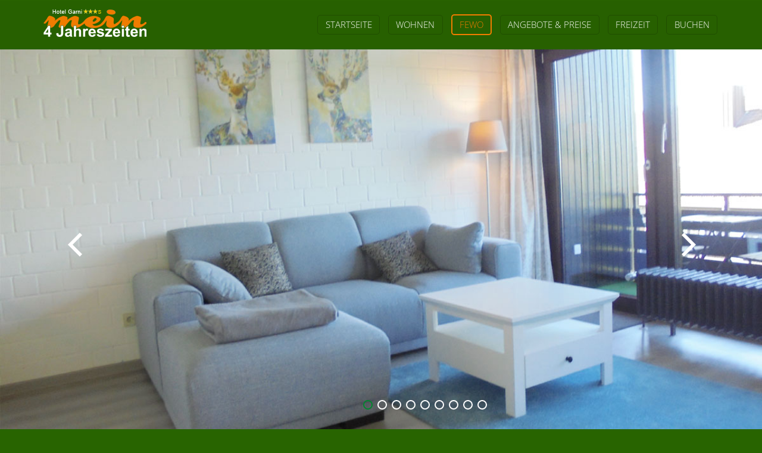

--- FILE ---
content_type: text/html
request_url: https://www.vier-jahreszeiten-harz.de/ferienwohnung.html
body_size: 3701
content:
<!--
License: Creative Commons Attribution 3.0 Unported
License URL: http://creativecommons.org/licenses/by/3.0/
-->
<!DOCTYPE html>
<html>
<head>
	<title>Ferienwohnung in Sankt Andreasberg, Harz | Hotel Vier Jahreszeiten</title>
	
	<meta charset="utf-8"/>
	
	<meta name="keywords" content="Harz,Hotel,Ferienwohnung,St.Andreasberg,garni,Vier,Urlaub,Jahreszeiten,Angebote,Wanderer,Motorrad,Rennrad,Mountainbike,Jogger,Walker,Radverleih,Wellnessbereich,Schwimmbad,Sauna,Solarium,Übernachtung">
	
<meta name="description" content="Moderne Ferienwohnung in Sankt Andreasberg im Harz. Mein Hotel Vier Jahreszeiten. Unser Harz-Hotel bietet eine persönliche Atmosphäre und spezielle Urlaubs-Angebote für Wanderer, Motorrad, Rennrad, Mountainbike, Jogger, Walker unter den Gästen, dazu beitragen, dass Sie sich an den schönsten Seiten der Berglandschaft durch die individuelle Gestaltung Ihrer Urlaubstage erfreuen und erlebnisreiche Tage verbringen. Radverleih ist auch möglich. Sankt Andreasberg im Nationalpark Harz. Im Wellnessbereich finden Sie ein Schwimmbad, eine Sauna und ein Solarium.">

	<link href="css/bootstrap.css" rel='stylesheet' type='text/css' />
	<!------ commn-js files ----->
	<script src="js/jquery.min.js"> </script>
	<!------ commn-js files ----->
	<!----- theme-style ----->
	<link href="css/style.css" rel='stylesheet' type='text/css' />
	<!----- theme-style ----->
	<!----- webfonts ----->
	
	<!----- webfonts ----->
	<meta name="viewport" content="width=device-width, initial-scale=1">
	<script type="application/x-javascript"> addEventListener("load", function() { setTimeout(hideURLbar, 0); }, false); function hideURLbar(){ window.scrollTo(0,1); } </script>
	</script>
		
</head>
	<body>
	
	<!---header--->
		<div class="header">
		<!---container--->
			<div class="container">
			<div class="top-header">
				<div class="logo">
					<a href="index.html"><img src="images/logo.png"/></a>
				</div>
				<div class="menu">
					<a class="toggleMenu" href="#"><img src="images/nav-icon.png" alt="" /> </a>
					<ul class="nav" id="nav">
						<li><a href="index.html">Startseite</a></li>
						<li><a href="wohnen.html">Wohnen</a></li>
						<li class="active"><a href="ferienwohnung.html">FeWo</a></li>
						<li><a href="angebote_preise.html">Angebote & Preise</a></li>
						<li><a href="freizeit.html">Freizeit</a></li>
						<li><a href="buchen.html">Buchen</a></li>
					</ul>
					<script type="text/javascript" src="js/responsive-nav.js"></script>
					<script type="text/javascript" src="js/move-top.js"></script>
					<script type="text/javascript" src="js/easing.js"></script>
					<script type="text/javascript">
					jQuery(document).ready(function($) {
						$(".scroll").click(function(event){		
							event.preventDefault();
							$('html,body').animate({scrollTop:$(this.hash).offset().top},1000);
						});
					});
					</script>

				</div>
				<div class="clearfix"> </div>
			</div>
			</div>
		<!---container--->
		</div>
	<!---header--->
	
	<!---banner--->
	<!----start-slider-script---->
			<script src="js/responsiveslides.min.js"></script>
			 <script>
			    // You can also use "$(window).load(function() {"
			    $(function () {
			      // Slideshow 4
			      $("#slider4").responsiveSlides({
			        auto: true,
			        pager: true,
			        nav: true,
			        speed: 500,
			        namespace: "callbacks",
			        before: function () {
			          $('.events').append("<li>before event fired.</li>");
			        },
			        after: function () {
			          $('.events').append("<li>after event fired.</li>");
			        }
			      });
			
			    });
			  </script>
			<!--//End-slider-script-->
			<!-- Slideshow 4 -->
			    <div  id="top" class="callbacks_container">
			      <ul class="rslides" id="slider4">
			        <li>
			          <img src="images/ferienwohnung-sankt-andreasberg-02.jpg" alt="Hotel und Ferienwohnung im Harz">
						<div class="caption bounceInDown" data-wow-delay="0.4s"></div>
			        </li>
			        
			        <li>
			          <img src="images/ferienwohnung-sankt-andreasberg-03.jpg" alt="Ferienwohnung in Sankt Andreasberg">
			          <div class="caption">
			          	<div class="slide-text-info bounceInDown" data-wow-delay="0.4s"></div>
			        </li>
			        
			        <li>
			          <img src="images/ferienwohnung-sankt-andreasberg-06.jpg" alt="Appartement in Sankt Andreasberg">
			          <div class="caption">
			          	<div class="slide-text-info bounceInDown" data-wow-delay="0.4s"></div>
			        </li>
			        
			        <li>
			          <img src="images/ferienwohnung-sankt-andreasberg-04.jpg" alt="Fewo in Andreasberg">
			          <div class="caption">
			          	<div class="slide-text-info bounceInDown" data-wow-delay="0.4s"></div>
			        </li>
			        
			        <li>
			          <img src="images/ferienwohnung-sankt-andreasberg-05.jpg" alt="Ferienwohnung Harz">
			          <div class="caption">
			          	<div class="slide-text-info bounceInDown" data-wow-delay="0.4s"></div>
			        </li>
			       			        
			        <li>
			          <img src="images/ferienwohnung-sankt-andreasberg-01.jpg" alt="Hotel im Harz">
			          <div class="caption">
			          	<div class="slide-text-info bounceInDown" data-wow-delay="0.4s"></div>
			        </li>
			        
			        <li>
			          <img src="images/ferienwohnung-sankt-andreasberg-09.jpg" alt="Harzhotel Andreasberg">
			          <div class="caption">
			          	<div class="slide-text-info bounceInDown" data-wow-delay="0.4s"></div>
			        </li>
			        
			         <li>
			          <img src="images/ferienwohnung-sankt-andreasberg-07.jpg" alt="Fahrradhotel Harz">
			          <div class="caption">
			          	<div class="slide-text-info bounceInDown" data-wow-delay="0.4s"></div>
			        </li>
			        
			        <li>
			          <img src="images/ferienwohnung-sankt-andreasberg-08.jpg" alt="Wander und Fahrradhotel Harz St. Andreasberg">
			        <div class="caption">
			          	<div class="slide-text-info bounceInDown" data-wow-delay="0.4s"></div>
			        </li>
			        
			      </ul>
			    </div>	         
			    <div class="clearfix"> </div>
			<!----- //End-slider---->
		
	<!---banner--->
	
	<!---content--->
		<div class="content">
			<div class="content-top">
		<!---container--->
				<div class="container">
					<div class="content-we">
						<h1>Ferienwohnung in Sankt Andreasberg</h1>
						<h2>Geräumig - geschmackvoll - ruhig</h2>
					</div>
				<div class="row">
					<div class="col-md-7 para-matter">
						<p class="sit">Traumhafte neu renovierte Komfortferienwohnung „Mein Lieblingsplatz Harz“ im Loftstil auf 2 Etagen mit 2 Schlafzimmern mit Komfort Boxspringbetten, Dusche/WC, Balkon mit Ausblick auf die Harzer Berge, komplett ausgestattete Küche mit Backofen, Herd, Spülmaschine und Kühlschrank, Wohnzimmer
Und wunderschöner Kaminlounge, kostenloses W-LAN, TV, DVD und CD-Spieler, kostenlosen Parkplatz.</p>
						<p class="sit">Die Wohnung ist 70 qm groß. Kostenfreie Nutzung des Hallenbades und der Sauna (gegen Aufpreis) im Hotel. Gerne bieten wir einen kostenfreien Brötchenlieferservice oder Sie können an unserem „Gute Laune Frühstücksbüfett" teilnehmen.</p>
						<p class="sit" style="text-align: center;"><strong>- Mindestaufenthalt 3 Nächte -</strong></p>
						<p class="sit">Endreinigung und ein Wäschepaket (einmal Bettwäsche und einmal Handtücher) inklusive.</p>
			          	
						<h3>Die Preise unserer Ferienwohnung</h3>
						<p><strong>Preise ab 3 Übernachtungen je nach Saison</strong></p>
						<table>
							<tr>
								<td>
									<p><strong>2 Personen</strong></p>
								</td>
								<td>
									<p><strong>3 Personen</strong></p>
								</td>
								<td>
									<p><strong>4 Personen</strong></p>
								</td>
								<td>
									<p><strong>5 Personen</strong></p>
								</td>
							</tr>
							<tr>
								<td>
									<p>95 &euro; bis 105 &euro;</p>
								</td>
								<td>
									<p>119 &euro; bis 129 &euro;</p>
								</td>
								<td>
									<p>129 &euro; bis 139 &euro;</p>
								</td>
								<td>
									<p>139 &euro; bis 149 &euro;</p>
								</td>
							</tr>
							<tr>
								<td colspan="4"><p style="margin-top: 34px;">Das Frühstück kann für 8,- &euro; pro Tag dazu gebucht werden. Tagesaktuelle Angebote und Preise finden Sie immer unter Online buchen.</p></td>
							</tr>
							<div class="clearfix"> </div>
						</table>
					</div>
					
					
			
					
					<div class="col-md-5 text-matter">
						<div class="top-list-middle">
							<div class="top-list-right">
							<!--
								<p>
									<div class="book-btns">
										<a class="booknow" href="check.php">HIER ONLINE BUCHEN</a>
									</div>
								</p>
							
								<div class="book-btns">
			          				<a class="booknow" href="kontakt.php"><strong>WOHNUNG ANFRAGEN</strong></a>
			          			</div>
			          		-->	
			          			<p>
									<div class="book-btns">
										<a class="booknow" href="buchen.html" style="width: 100%; text-align: center; font-size: 16px;">BESTPREIS-GARANTIE!<br><b>5% Rabatt bei Direktbuchung</b><br><u><b>HIER ONLINE BUCHEN</b></u> &raquo;</a>
									</div>
								</p>
								<p style="font-size: 1.5em; color: #276000; padding-right: 15px; padding-bottom: 10px;"><b>Telefon: +49 5582 521</b></p>
								<p><a href="//www.holidaycheck.de/hotel-Reiseinformationen_Mein+Vier+Jahreszeiten+Hotel+Garni-hid_135345.html"><img src="//www.holidaycheck.de/image/access/quality_selection_2014.jpg" title="Mein Vier Jahreszeiten Hotel Garni" alt="Mein Vier Jahreszeiten Hotel Garni" style="padding-right: 15px; padding-bottom: 10px;" target="_blank" /></a><img src="images/beliebteste_hotels.png" style="padding-right: 15px; padding-bottom: 10px;">
<img src="images/best_breakfast.png" style="padding-right: 15px; padding-bottom: 10px;"><img src="images/bettundbike.png" style="padding-right: 15px; padding-bottom: 10px;"></p>
							</div>
						<div class="clearfix"> </div>	
						</div>
						<!--
						<div class="top-list-last">
							<div class="top-list-right">
								<p><iframe width="100%" height="230" src="//www.caesar-data.com/cgi-bin/quick_check.cgi?hotel_id=vjzandreasberg&url=//www.vier-jahreszeiten-harz.de/check.php"></iframe></p>
							</div>
						<div class="clearfix"> </div>	
						</div>
						-->
						</div>
						<div class="clearfix"> </div>
					</div>
				</div>
			</div>
			
	<!---footer---->
	<div class="footer">
		<div class="container">
		<div class="footer-top">
			<div class="footer-class">
				<p><a href="kontakt.php">Kontakt</a> | <a href="impressum.html">Impressum</a> | <a href="datenschutz.html">Datenschutzerklärung</a></p>
			</div>
			<div class="footer-class-right">
				<ul>
					<li><a href="//www.facebook.com/pages/Hotel-Vier-Jahreszeiten/413098775457913?fref=ts" target="_blank"><img src="images/find-us-on-facebook.png"></a><li>
				</ul>
			</div>
			</div>
			<div class="clearfix"> </div>
		</div>
		<script type="text/javascript">
						$(document).ready(function() {
							/*
							var defaults = {
					  			containerID: 'toTop', // fading element id
								containerHoverID: 'toTopHover', // fading element hover id
								scrollSpeed: 1200,
								easingType: 'linear' 
					 		};
							*/
							
							$().UItoTop({ easingType: 'easeOutQuart' });
							
						});
					</script>
				<a href="#" id="toTop" style="display: block;"> <span id="toTopHover" style="opacity: 1;"> </span></a>

	</div>
	<!---footer---->
	</body>
	</html>
		
		
		
		
		
		
		
		
		
			<!-- Start Cookie Plugin -->
<script type="text/javascript">
  window.cookieconsent_options = {
  message: 'Diese Website nutzt Cookies, um bestmögliche Funktionalität bieten zu können.',
  dismiss: 'Ok, verstanden',
  learnMore: 'Mehr Infos',
  link: '//vier-jahreszeiten-harz.de/datenschutz.html',
  theme: 'dark-bottom'
 };
</script>
<script type="text/javascript" src="//s3.amazonaws.com/valao-cloud/cookie-hinweis/script-v2.js"></script>
<!-- Ende Cookie Plugin -->

--- FILE ---
content_type: text/css
request_url: https://www.vier-jahreszeiten-harz.de/css/style.css
body_size: 4738
content:
/*----
License: Creative Commons Attribution 3.0 Unported
License URL: http://creativecommons.org/licenses/by/3.0/
--*/

/* lobster-regular - latin */
@font-face {
  font-family: 'Lobster';
  font-style: normal;
  font-weight: 400;
  src: url('../fonts/lobster-v28-latin-regular.eot'); /* IE9 Compat Modes */
  src: local(''),
       url('../fonts/lobster-v28-latin-regular.eot?#iefix') format('embedded-opentype'), /* IE6-IE8 */
       url('../fonts/lobster-v28-latin-regular.woff2') format('woff2'), /* Super Modern Browsers */
       url('../fonts/lobster-v28-latin-regular.woff') format('woff'), /* Modern Browsers */
       url('../fonts/lobster-v28-latin-regular.ttf') format('truetype'), /* Safari, Android, iOS */
       url('../fonts/lobster-v28-latin-regular.svg#Lobster') format('svg'); /* Legacy iOS */
}


/* open-sans-300 - latin */
@font-face {
  font-family: 'Open Sans';
  font-style: normal;
  font-weight: 300;
  src: url('../fonts/open-sans-v34-latin-300.eot'); /* IE9 Compat Modes */
  src: local(''),
       url('../fonts/open-sans-v34-latin-300.eot?#iefix') format('embedded-opentype'), /* IE6-IE8 */
       url('../fonts/open-sans-v34-latin-300.woff2') format('woff2'), /* Super Modern Browsers */
       url('../fonts/open-sans-v34-latin-300.woff') format('woff'), /* Modern Browsers */
       url('../fonts/open-sans-v34-latin-300.ttf') format('truetype'), /* Safari, Android, iOS */
       url('../fonts/open-sans-v34-latin-300.svg#OpenSans') format('svg'); /* Legacy iOS */
}
/* open-sans-regular - latin */
@font-face {
  font-family: 'Open Sans';
  font-style: normal;
  font-weight: 400;
  src: url('../fonts/open-sans-v34-latin-regular.eot'); /* IE9 Compat Modes */
  src: local(''),
       url('../fonts/open-sans-v34-latin-regular.eot?#iefix') format('embedded-opentype'), /* IE6-IE8 */
       url('../fonts/open-sans-v34-latin-regular.woff2') format('woff2'), /* Super Modern Browsers */
       url('../fonts/open-sans-v34-latin-regular.woff') format('woff'), /* Modern Browsers */
       url('../fonts/open-sans-v34-latin-regular.ttf') format('truetype'), /* Safari, Android, iOS */
       url('../fonts/open-sans-v34-latin-regular.svg#OpenSans') format('svg'); /* Legacy iOS */
}
/* open-sans-600 - latin */
@font-face {
  font-family: 'Open Sans';
  font-style: normal;
  font-weight: 600;
  src: url('../fonts/open-sans-v34-latin-600.eot'); /* IE9 Compat Modes */
  src: local(''),
       url('../fonts/open-sans-v34-latin-600.eot?#iefix') format('embedded-opentype'), /* IE6-IE8 */
       url('../fonts/open-sans-v34-latin-600.woff2') format('woff2'), /* Super Modern Browsers */
       url('../fonts/open-sans-v34-latin-600.woff') format('woff'), /* Modern Browsers */
       url('../fonts/open-sans-v34-latin-600.ttf') format('truetype'), /* Safari, Android, iOS */
       url('../fonts/open-sans-v34-latin-600.svg#OpenSans') format('svg'); /* Legacy iOS */
}
/* open-sans-700 - latin */
@font-face {
  font-family: 'Open Sans';
  font-style: normal;
  font-weight: 700;
  src: url('../fonts/open-sans-v34-latin-700.eot'); /* IE9 Compat Modes */
  src: local(''),
       url('../fonts/open-sans-v34-latin-700.eot?#iefix') format('embedded-opentype'), /* IE6-IE8 */
       url('../fonts/open-sans-v34-latin-700.woff2') format('woff2'), /* Super Modern Browsers */
       url('../fonts/open-sans-v34-latin-700.woff') format('woff'), /* Modern Browsers */
       url('../fonts/open-sans-v34-latin-700.ttf') format('truetype'), /* Safari, Android, iOS */
       url('../fonts/open-sans-v34-latin-700.svg#OpenSans') format('svg'); /* Legacy iOS */
}
/* open-sans-800 - latin */
@font-face {
  font-family: 'Open Sans';
  font-style: normal;
  font-weight: 800;
  src: url('../fonts/open-sans-v34-latin-800.eot'); /* IE9 Compat Modes */
  src: local(''),
       url('../fonts/open-sans-v34-latin-800.eot?#iefix') format('embedded-opentype'), /* IE6-IE8 */
       url('../fonts/open-sans-v34-latin-800.woff2') format('woff2'), /* Super Modern Browsers */
       url('../fonts/open-sans-v34-latin-800.woff') format('woff'), /* Modern Browsers */
       url('../fonts/open-sans-v34-latin-800.ttf') format('truetype'), /* Safari, Android, iOS */
       url('../fonts/open-sans-v34-latin-800.svg#OpenSans') format('svg'); /* Legacy iOS */
}


body{
	font-family: 'Open Sans', sans-serif;
	background: #286400;
}
/*----header---*/
.header{
	background:#276000;
}
.logo{
	float:left;
	margin-top:1em;
}
.menu{
	 float:right;
	 margin-top:10px;
}
.menu li{
	list-style:none;
	display:inline-block;
	margin: 1em 0 1.7em;
	padding:0px 5px;
}
 .menu li:first-child{
   	margin-left:0;
}
.menu li a{
color:#FFFFFF;
	text-decoration:none;
	padding:0.3em 0.8em;
	display:block;
	text-transform:uppercase;
	font-size:1.1em;
	font-weight:300;
	border-radius:5px;
	-webkit-border-radius:5px;
	-moz-border-radius:5px;
	-o-border-radius:5px;
	-ms-border-radius:5px;
	border:1px solid #204e00;
	-webkit-transition: all 0.5s ease;
	-moz-transition: all 0.5s ease;
	-o-transition: all 0.5s ease;
	transition: all 0.5s ease;
}
.menu li a:hover{
	border:1px solid #FFFFFF;
}
#nav .current a {
    color:#fb326f;
   -webkit-transition: all 0.3s ease;
	-moz-transition: all 0.3s ease;
	-o-transition: all 0.3s ease;
	transition: all 0.3s ease;
}
.menu li.active a{
	color:#f17c00;
	border:2px solid #f17c00;	
} 
.toggleMenu {
	display:  none;
   	padding:4px 5px 0px 5px;
    border-radius:2em; 
    -webkit-border-radius:2em;
    -moz-border-radius:2em;
    -o-border-radius:2em; 
}
.nav:before,
.nav:after {
    content: " "; 
    display: table; 
}
.nav:after {
    clear: both;
}
.nav ul {
    list-style: none;
}
@media screen and (max-width:800px) {
	.menu {
		margin:10px 0;
	}
    .active {
        display: block;
    }
    .menu li a{
    	text-align:left;
    	border-radius:0;
    	-webkit-border-radius:0;
    	-moz-border-radius:0;
    	-o-border-radius:0;
    }
    .nav {
	     list-style: none;
	     *zoom: 1;
	     width:95%;
		 position: absolute;
		 right:7px;
		 background:#051619;
		 top:60px;
		 z-index: 9999;
		 border:1px solid #eee;
    }
   .menu li a span.messages{
    	text-align:center;
    	top:15px;
    }
    .nav li ul{
    	width:100%;   	
    }
    .menu ul{
    	margin:0;L
    }
    .nav > li.hover > ul {
        width:100%;
    }
    .nav > li {
        float: none;
        display:block;
    }
    .nav ul {
        display: block;
        width: 100%;
    }
   .nav > li.hover > ul , .nav li li.hover ul {
        position: static;
    }
    .nav li a{
    	border-top:1px solid #eee;
    	background:#fff;
    	color:#384254;
    }
     .nav li:first-child a{
     	border-top:none;
     }
 }

/*----slider----*/
#slider2,
#slider3 {
  box-shadow: none;
  -moz-box-shadow: none;
  -webkit-box-shadow: none;
  margin: 0 auto;
}
.rslides_tabs {
  list-style: none;
  padding: 0;
  background: rgba(0,0,0,.25);
  box-shadow: 0 0 1px rgba(255,255,255,.3), inset 0 0 5px rgba(0,0,0,1.0);
  -moz-box-shadow: 0 0 1px rgba(255,255,255,.3), inset 0 0 5px rgba(0,0,0,1.0);
  -webkit-box-shadow: 0 0 1px rgba(255,255,255,.3), inset 0 0 5px rgba(0,0,0,1.0);
  font-size: 18px;
  list-style: none;
  margin: 0 auto 50px;
  max-width: 540px;
  padding: 10px 0;
  width: 100%;
}
.rslides_tabs li {
  display: inline;
  float: none;
  margin-right: 1px;
}
.rslides_tabs a {
  width: auto;
  line-height: 20px;
  padding: 9px 20px;
  height: auto;
  background: transparent;
  display: inline;
}
.rslides_tabs li:first-child {
  margin-left: 0;
}
.rslides_tabs .rslides_here a {
  background: rgba(255,255,255,.1);
  color: #fff;
  font-weight: bold;
}
.events {
  list-style: none;
}
.callbacks_container {
 	position: relative;
	float: left;
	width: 100%;
	
}
.callbacks {
  position: relative;
  list-style: none;
  overflow: hidden;
  width: 100%;
  padding: 0;
  margin: 0;
}
.callbacks li {
  position: absolute;
  width: 100%;
  left: 0;
  top: 0;
}
.callbacks img {
  position: relative;
  z-index: 1;
  height: auto;
  border: 0;
  width: 100%;
}
.callbacks .caption {
	display: block;
	position: absolute;
	z-index: 2;
	font-size: 20px;
	text-shadow: none;
	color: #fff;
	left: 15%;
	right: 0%;
	padding: 10px 20px;
	margin: 0;
	max-width: none;
	top: 28%;
}
.callbacks_nav {
  	position: absolute;
	-webkit-tap-highlight-color: rgba(0,0,0,0);
	top: 56%;
	left: 8%;
	z-index: 3;
	text-indent: -9999px;
	overflow: hidden;
	text-decoration: none;
	height: 61px;
	width: 41px;
	background: transparent url("../images/themes.png") no-repeat left top;
	margin-top: -65px;
}
.callbacks_nav:active {
  opacity: 1.0;
}
.callbacks_nav.next {
 	left: auto;
	background-position: right top;
	right: 8%;
}
#slider3-pager a {
  display: inline-block;
}
#slider3-pager span{
  float: left;
}
#slider3-pager span{
	width:100px;
	height:15px;
	background:#fff;
	display:inline-block;
	border-radius:30em;
	opacity:0.6;
}
#slider3-pager .rslides_here a {
  background: #FFF;
  border-radius:30em;
  opacity:1;
}
#slider3-pager a {
  padding: 0;
}
#slider3-pager li{
	display:inline-block;
}
.rslides {
  position: relative;
  list-style: none;
  overflow: hidden;
  width: 100%;
  padding: 0;
  margin: 0;
}
.rslides li {
  -webkit-backface-visibility: hidden;
  position: absolute;
  display: none;
  width: 100%;
  left: 0;
  top: 0;
}
.rslides li:first-child {
  position: relative;
  display: block;
  float: left;
}
.rslides img {
  height: auto;
  border: 0;
}
.callbacks_tabs{
	list-style: none;
	position: absolute;
	top: 90%;
	z-index: 999;
	left: 47%;
	padding: 0;
	margin: 0;
}
.callbacks_tabs li{
	display:inline-block;
}
@media screen and (max-width: 600px) {
  h1 {
    font: 30px/50px "Lobster", Helvetica, Arial, sans-serif;
    line-height: 30px;
    color: #276000;
    }
  .callbacks_nav {
    top: 47%;
    }
}
/*----*/
.callbacks_tabs a{
 visibility: hidden;
}
.callbacks_tabs a:after {
  content: "\f111";
  font-size:0;
  font-family: FontAwesome;
  visibility: visible;
  display: block;
  height:16px;
  width:16px;
  display:inline-block;
  border:2px solid #FFF;
  border-radius: 30px;
  -webkit-border-radius: 30px;
  -moz-border-radius: 30px;
  -o-border-radius: 30px;
  -ms-border-radius: 30px;
}
.callbacks_here a:after{
	border:2px solid #00842f;
}
.slide-text-info h1{
	font-weight: 400;
	text-transform: uppercase;
	padding: 0.4em 0em;
	margin: 0.4em 0 0.1em;
	display: inline-block;
}
.slide-text-info P{
	width: 66%;
}
/*----*/
.slide-btns{
	margin:0;
	padding:0;
}
.slide-btns a{
	display:inline-block;
}
.slide-btns a{
	text-decoration:none;
	color:#fff;
	border-radius:4px;
	-webkit-border-radius:4px;
	-moz-border-radius:4px;
	-o-border-radius:4px;
	-ms-border-radius:4px;
	padding:10px 20px;
	transition:0.5s all;
}
.slide-btns a.startnow{
	background:#286400;
	border:2px solid #fff;
}
.slide-btns a.startnow:hover{
	border:2px solid #fff;
	background:#ef7c00;
}
.slide-btns a.livedemo{
	margin-left:0.6em;
	border:2px solid #fff;
}
.slide-btns a.livedemo:hover{
	background:#23B7A4;
	border:2px solid #23B7A4;
}

/*-- ONLINE-BUCHUNG-BUTTON--*/
.book-btns{
	margin:0;
	padding:0;
	width: 90%;
}
.book-btns a{
	display:inline-block;
}
.book-btns a{
	text-decoration:none;
	color:#fff;
	border-radius:4px;
	-webkit-border-radius:4px;
	-moz-border-radius:4px;
	-o-border-radius:4px;
	-ms-border-radius:4px;
	padding:15px 15px;
	margin-bottom: 15px;
	transition:0.5s all;
}
.book-btns a.booknow{
	background:#d30000;
}
.book-btns a.book:hover{
	background:#ef7c00;
}
.book-btns a.bookdemo{
	margin-left:0.6em;
}
.book-btns a.bookdemo:hover{
	background:#ef7c00;
}

/*----//slider----*/
/*----content----*/
.content-we {
	padding:2.5em 0em 2em 0em;
}
.content-we  h2 span{
	background:#E1E6EA;
	padding: 0px 8px;
	margin-right: 0.5em;
}
.content-we h2{
/*	font-size:2.0em;	*/
	font-weight:400;
}
.content-we h2 a{
	text-decoration:none;
}
.content-we h2 a:hover{
	color:#23B7A4;
}
.para-matter p{
	font-size:1.2em;
	color:#4e4e4e;
	line-height: 28px;
}
.para-matter p.sit{
	margin-bottom:2em;
}
.para-full p{
	font-size:1.2em;
	color:#4e4e4e;
	line-height: 28px;
}
.para-full p.sit{
	margin-bottom:2em;
	margin-left: 15px;
}
.face  ul{
	padding:0;
	margin:0;
}
.face li{
	float:left;
	display:inline-block;
}
.face li a span{
	background:url(../images/sprite-1.png)no-repeat 0px 0px;
	width:62px;
	height:70px;
	display:inline-block;
}
.face li a:hover span{
	opacity:0.8;
}
.face li a.twitter span{
	background-position:-63px 0px;
}
.face li a.gmail span{
	background-position:-124px 0px;
}
.face li a.dribble span{
	background-position:-186px 0px;
}
.face li a.been span{
	background-position:-248px 0px;
}

.face {
	padding: 2em 0em 6em 0em;
}
.top-list-left{
	float:left;
}
.top-list-right a{
	text-decoration:none;
}
.top-list-right a:hover{
	color:#fff;
}
.top-list-right{
	float:right;
	width: 85%;
	padding:0;
	margin:0;
}
 .top-list-left label{
	background:#23B7A4;
	padding: 15px 17px;
	color: #fff;
	font-size: 1.2em;
	font-weight:400;
	margin-top: 5px;
}
.top-list-right h4{	
	text-transform:uppercase;	
}
.top-list-right p{
	width: 90%;
	color:#ABADAF;
	font-size: 1.13em;
	line-height: 28px;
}
.top-list-middle{
	padding:0em 0px;
}
.content-top{
	border-bottom:0px solid #FFFFFF;
	background: #ffffff url("../images/test.png");
	background-size: cover;
	background-repeat: no-repeat;
}
/*---content-we-are---*/
.content-we-are {
	margin: 0em 0em 7em;
}
.image-matter{
	background: #fff;
	padding: 0em 0 0.2em;
	margin: 15px 17px;
}
.image-matter:hover{
	background:#E1E6EA;
	color:#fff;
}
.image-bro h4{	
	text-transform:uppercase;
}
.image-bro {
	margin: 14px;
}
.image-bro p{
	color:#333333;
}
.image-matter img:hover{
	opacity:0.8;
}
/*----- img-social-stags -----*/
ul.img-social-stags{
	margin:0;
	padding:0;
	display:none;
	position:absolute;
	top:50%;
	left:23%;
}
ul.img-social-stags li{
	display:inline-block;
}
ul.img-social-stags li a span{
	width:52px;
	height:52px;
	display:inline-block;
	background:url(../images/ic.png) no-repeat 0px 0px;
}
ul.img-social-stags li a.twitter span{
	background-position:0px 0px;
}
ul.img-social-stags li a.facebook span{
	background-position: -53px 0px;
}
ul.img-social-stags li a.linkedin span{
	background-position: -106px 0px;
}
.image-matter:hover ul.img-social-stags{
	display:block;
}
ul.img-social-stags li a:hover{
	opacity:0.8;
}
/*---work----*/
.content-part-work{
	background:#3A454D;
}
.content-work {
	padding:4em 0em 3em 0em;
}
.content-work  h2 span{
	background:#4E5A62;
	padding: 0px 8px;
	margin-right: 0.5em;
}
.content-work h2 a{
color:#fff;
	text-decoration:none;
}
.content-work h2 a:hover{
	color:#23B7A4;
}
.content-work h2{
	color:#fff;
	font-size:2.5em;
	font-weight:400;
	text-transform: uppercase;
}
.content-work h3{
	color:#fff;
	font-size:3.0em;
}
.partnership{
	background:#7898AD;
	margin: 0px 0px 30px;
}
.partnership span{
	width:34px;
	height:40px;
	background:url(../images/plus.png) no-repeat 0px 0px;
}
.partnership span.plus{
	position: absolute;
	top: 38%;
	left: 45%;
	display: none;
}
.partnership:hover  span.plus{
	display:block;
}


p.partnership-guid {
	background:#292F36;
	position: absolute;
	width: 92.5%;
	display: none; 
	font-size: 1.2em;
	text-transform: uppercase;
	font-weight: 800;
	color: #fff;
	padding: 1em 1em 1em;
	top: 12.5em;
}
.partnership:hover p.partnership-guid{
	display:block;	
}
/*---show--*/
.show-me{
	text-align:center;
	margin: 2em 0em 4em;
}
.show-me a{
	
	color:#fff;
	border-radius:4px;
	-webkit-border-radius:4px;
	-moz-border-radius:4px;
	-o-border-radius:4px;
	-ms-border-radius:4px;
	padding:12px 20px;
	text-decoration:none;
	transition:0.5s all;
}
.show-me a.show-more{
	border:2px solid #fff;
}
.show-me a:hover.show-more{
	border:2px solid #23B7A4;
	background:#23B7A4;
}
/*---what---*/
.easy-them{
	text-align:center;
	margin: 2em 0px;
}
.easy-them img{
	padding:0px 6em;
}
.easy-them h4{
	text-transform:uppercase;
}
.easy-them  a{

	text-decoration:none;
}
.easy-them  a:hover{
	color:#23B7A4;
}
.easy-them p{
	line-height:26px;
	width: 94%;
	font-size: 1em;
}
.content-what {
	margin: 0px 0px 3em;
}
/*---features----*/
.content-features{
	background: #f17c00;
	padding: 0em 0px 6em;
}
.features-grass{
	color:#fff;
	font-size: 1.1em;
}
.features-grass h4{
	text-transform:uppercase;
	padding: 1em 0px 0.7em;
}
.features-grass  a{
	color:#fff;
	text-decoration:none;
}
.features-grass  a:hover{
	color:#23B7A4;
}
.features-grass p{
	line-height: 25px;
	font-size: 1.1em;
}
/*--touch--*/
.content-we-touch{
	padding:4em 0em 3em 0em;
}
.content-we-touch  h2 span{
	background:#E1E6EA;
	padding: 0px 8px;
	margin-right: 0.5em;
}
.content-we-touch h2 a{
	text-decoration:none;
}
.content-we-touch h2 a:hover{
	color:#23B7A4;
}
.content-we-touch h2{
	font-size:2.5em;
	font-weight:400;
	text-transform: uppercase;
}
.map {
	position:relative;
}
.map span{
	background: rgba(0, 0, 0, 0.46);
	min-height: 300px;
	width: 100%;
	position: absolute;
	top: 0;
}
.map iframe{
	width:100%;
	min-height:300px;
	border:none;
}
.contact-info{
	
	margin:2em 0px;
}
.content-stay {
	margin:0px 0px 0em;
	background: #ffffff;
}
.contact-info h3{
	text-transform:uppercase;
}
.contact-info  a {
	text-decoration:none;
}
.contact-info  a:hover h3{
	color:#23B7A4;
}
.contact-info p.info{
	padding:8px 0px;
	font-size: 1.2em;
	color: #4e4e4e;
	line-height: 28px;
}
.contact-form{
	background:#fff;
	padding: 2em;
}
.your-name{
	color:#ABADAF;
	font-size:1.2em;
}
.your-name:hover{
	color: none;
}
.your-name input[type="text"] {
	width: 100%;
	outline: none;
	margin: 6px 0px;
	padding: 15px 8px;
	background: #E6E9EC;
	border: none;
	border-radius: 3px;
}
.your-name input[type="text"]:hover{
	background:#ececec;
}

.your-address{
	color:#ABADAF;
	font-size:1.2em;
}
.your-address:hover{
	color: none;
}
.your-address input[type="text"] {
	width: 100%;
	outline: none;
	margin: 6px 0px;
	padding: 15px 8px;
	background: #E6E9EC;
	border: none;
	border-radius: 3px;
}
.your-address input[type="text"]:hover{
	background:#ececec;
}

.your-telephonenumber{
	color:#ABADAF;
	font-size:1.2em;
}
.your-telephonenumber:hover{
	color: none;
}
.your-telephonenumber input[type="text"] {
	width: 100%;
	outline: none;
	margin: 6px 0px;
	padding: 15px 8px;
	background: #E6E9EC;
	border: none;
	border-radius: 3px;
}
.your-telephonenumber input[type="text"]:hover{
	background:#ececec;
}

.your-msg:hover{
	color: none;
}
.your-msg  textarea {
	width: 100%;
	outline: none;
	margin: 12px 0px;
	padding: 14px 8px;
	background: #E6E9EC;
	border: none;
	border-radius: 3px;
	resize: none;
}
.your-msg  textarea:hover{
	background:#ececec;
}
.your-submit  input[type="submit"] {
	background: #ef7c00;
	outline: none;
	font-size: 20px;
	margin: 16px 0px;
	border: none;
	border-radius: 6px;
	padding: 10px 18px;
	color: #fff;
	transition: 0.5s all;
}
.your-submit  input[type="submit"]:hover{
	background:#ececec;
}
.your-msg{
	color:#ABADAF;
	font-size:1.2em;
}
.contact-box {
	position:relative;
}
.contact-form{
	position:absolute;
	right:0;
	top:-150px;
}
/*---footer--*/
#toTop {
display: none;
text-decoration: none;
position: fixed;
bottom: 10px;
right: 10px;
overflow: hidden;
width: 60px;
height: 56px;
border: none;
text-indent: 100%;
background:url(../images/top-move.png) no-repeat 0px 0px;
}
.footer{
	background:#286400;
	width: 100%;
	height: 100%;
	margin-top: 50px;
	margin-left: 0px;
	margin-right: 0px;
	margin-bottom: 0px;
}
.footer-class{
	float:left;
	color:#fff;
	font-size:1.2em;
	
}
.footer-class p a{ 
	color:#fff;
	text-decoration:none;
}
.footer-class p a:hover{ 
	color:#ef7c00;
}
.footer-class-right{
	float:right;
}
.footer-class-right ul li{
	display:inline-block;
}
.footer-class-right ul{
	padding:0;
	margin:0;
}
.footer-class-right  ul li a span{
	width:32px;
	height:36px;
	display:inline-block;
	background:url(../images/2.png) no-repeat 0px 0px;
}
.footer-class-right  ul li a.facebook  span{
	background-position:-32px 0px;	
}
.footer-class-right  ul li a.skype span{
	background-position:-64px 0px;	
}
.footer-class-right  ul li a.been span{
	background-position:-102px 0px;	
}
.footer-class-right  ul li a.linkedin span{
	background-position:-135px 0px;	
}
.footer-top {
	padding:4em 0px 5em;
}
/*---responsive media quaries---*/
@media only screen and (max-width:1366px){
}
/*---responsive media quaries---*/
@media only screen and (max-width:1280px){
}
@media only screen and (max-width:1024px){
.slide-text-info P {
	width: 75%;
	font-size: 0.9em;
}
.slide-btns {
	font-size: 0.9em;
}
.top-list-right {
	width: 82%;
}
ul.img-social-stags {
	top: 48%;
	left: 19%;
}
p.partnership-guid {
	width: 91%;
	top: 9.5em;
}
}
@media only screen and (max-width:768px){
.logo {
	margin-top: 2px;
}
.nav {
	right: 18px;
	background:#fff;
}
.menu li a {
 padding: 0;
}
.menu li {
	margin: 1em 0 ;
}
.menu li.active a {
	border-bottom:1px solid #ddd;
	border-top:none; 
	border-left:none;
	border-right:none;
}
.menu li a {
	border-bottom:1px solid #ddd;
	border-top:none; 
	border-left:none;
	border-right:none;
}
.menu li a:hover{
	border-bottom:1px solid #ddd;
	border-top:none; 
	border-left:none;
	border-right:none;
}
.callbacks .caption {
	left: 14%;
	top: 10%;
}
.slide-text-info h1 {
	font-size: 32px;
}
.slide-text-info P {
	font-size: 16px;
}
.slide-btns a {
	padding: 6px 15px;
}
.content-top {
	padding: 2em;
}
.image-matter {

margin: 15px 210px;
}
ul.img-social-stags {
	left: 39%;
	top: 56%;
}
.partnership {

margin: 0px 177px 30px;
}
p.partnership-guid {
	width: 48.7%;
	top: 12.7em;
}
.partnership span.plus {
	top: 34%;
	left: 48%;
}
.easy-them img {
	padding: 0px 22em;
}
.easy-them p {
	width: 34%;
	margin: 0px 17em;
}
.contact-form{
	top:17em;
}
.footer-top {
padding: 35.5em 0px 1em;
}
}
@media only screen and (max-width:640px){
.logo {
	margin-top: 2px;
}
.nav {
	right: 18px;
	background:#fff;
}
.menu li a {
 padding: 0;
}
.menu li {
	margin: 1em 0 ;
}
.menu li.active a {
	border-bottom:1px solid #ddd;
	border-top:none; 
	border-left:none;
	border-right:none;
}
.menu li a {
	border-bottom:1px solid #ddd;
	border-top:none; 
	border-left:none;
	border-right:none;
}
.menu li a:hover{
	border-bottom:1px solid #ddd;
	border-top:none; 
	border-left:none;
	border-right:none;
}
.callbacks .caption {
	left: 14%;
	top: 10%;
}
.slide-text-info h1 {
	font-size: 26px;
}
.slide-text-info P {
	font-size: 14px;
}
.slide-btns a {
	padding: 6px 15px;
	font-size: 16px;
}
.callbacks_tabs {
	left: 44%;
}
.content-top {
	padding: 2em;
}
ul.img-social-stags {
	left: 37%;
	top: 56%;
}
.image-matter {

margin: 15px 147px;
}
.partnership {

margin: 0px 115px 30px;
}
p.partnership-guid {
	width: 58.5%;
	top: 12.7em;
}
.partnership span.plus {
	top: 34%;
	left: 48%;
}
.easy-them img {
	padding: 0px 18em;
}
.easy-them p {
	width: 40%;
	margin: 0px 12.5em;
}
.contact-form{
	top:17em;
}
.footer-top {
padding: 34.5em 0px 1em;
}
}
@media only screen and (max-width:480px){
.logo {
	margin-top: 2px;
}
.nav {
	right: 10px;
	background:#fff;
}
.menu li a {
 padding: 0;
}
.menu li {
	margin: 1em 0 ;
}
.menu li.active a {
	border-bottom:1px solid #ddd;
	border-top:none; 
	border-left:none;
	border-right:none;
}
.menu li a {
	border-bottom:1px solid #ddd;
	border-top:none; 
	border-left:none;
	border-right:none;
}
.menu li a:hover{
	border-bottom:1px solid #ddd;
	border-top:none; 
	border-left:none;
	border-right:none;
}
.callbacks .caption {
	left: 12%;
	top: -7%;
}
.slide-text-info h1 {
	font-size: 21px;
	padding:0;
}
.callbacks_nav {
	top:47%;
	left:1%;
 }
.slide-text-info P {
	font-size: 13px;
}
.slide-btns a {
	padding: 6px 15px;
	font-size:14px;
}
.content-top {
	padding: 2em;
}
ul.img-social-stags {
	left: 39%;
	top: 56%;
}
.partnership {

margin: 0px 34px 30px;
}
.image-matter {

margin: 15px 67px;
}
p.partnership-guid {
	width: 78.9%;
	top: 12.7em;
}
.callbacks_tabs {
	left: 40%;
	top:82%;
}
.partnership span.plus {
	top: 34%;
	left: 32%;
}
.easy-them img {
	padding: 0px 12em;
}
.easy-them p {
	width: 54%;
	margin: 0px 7em;
}
.contact-form{
	top:17em;
}
.footer-top {
padding: 10.5em 0px 1em;
}
}
/*---responsive media quaries---*/
@media only screen and (max-width:320px){
.logo {
	margin-top: 2px;
}
.nav {
	right: 6px;
	background:#fff;
}
.menu li a {
 padding: 0;
}
.menu li {
	margin: 1em 0 ;
}
.menu li.active a {
	border-bottom:1px solid #ddd;
	border-top:none; 
	border-left:none;
	border-right:none;
}
.menu li a {
	border-bottom:1px solid #ddd;
	border-top:none; 
	border-left:none;
	border-right:none;
}
.menu li a:hover{
	border-bottom:1px solid #ddd;
	border-top:none; 
	border-left:none;
	border-right:none;
}
.callbacks .caption {
	left: 14%;
	top: -17%;
}
.slide-text-info h1 {
	font-size: 14px;
	padding: 0;
	width: 64%;
	line-height: 1.5em;
	margin-top: 1.5em;
}
.slide-btns a.startnow {
border: 1px solid #23B7A4;
}
.callbacks_nav {
		top:47%;
	left:1%;
 }
.slide-text-info P {
	font-size: 12px;
	width: 100%;
	height: 30px;
	overflow: hidden;
}
.slide-btns a {
	padding: 3px 12px;
	font-size: 10px;
}
.top-list-right p {
	font-size: 1em;
}
.content-we h2 {
	font-size:23px;
}
.top-list-right {
	width: 70%;
}
.content-we {
	padding: 0em ;
}
.content-work{
	padding: 0em ;
}
.content-top {
	padding: 0em;
}
ul.img-social-stags {
	left: 24%;
	top: 56%;
}
.content-we-touch {
padding: 0px;
}
.face {
padding: 1em 0em;
}
.top-list-middle {
padding: 0em 0px;
}
.content-work h2 {
	font-size:23px;
}
.partnership {

margin: 0px 0px 30px;
}
p.partnership-guid {
	width: 90%;
	top: 8.7em;

}
.image-matter {

margin: 15px 0px;
}
.para-matter p {
	font-size: 1em;
}
.contact-info p.info {
	font-size: 1em;
	padding:0;
}
.callbacks_tabs {
	left: 37%;
	top:77%;
}
.partnership span.plus {
	top: 34%;
	left: 45%;
}
.easy-them img {
	padding: 0px 7em;
}
.easy-them p {
	width: 100%;
	margin: 0px;
}
.content-we-touch h2 {
	font-size:23px;
}
.contact-info h3 {
	font-size: 20px;
}
.content-features {

padding: 0em 0px 2em;
}
.contact-form{
	top:17em;
}
.easy-them {

margin: 1em 0px;
}
.contact-form {

padding: 1em 15px;
}
.footer-class-right {
float: left;
}
.features-grass h4 {

padding: 0px ;
}
.footer-top {
padding: 32.5em 0px 1em;
}
}